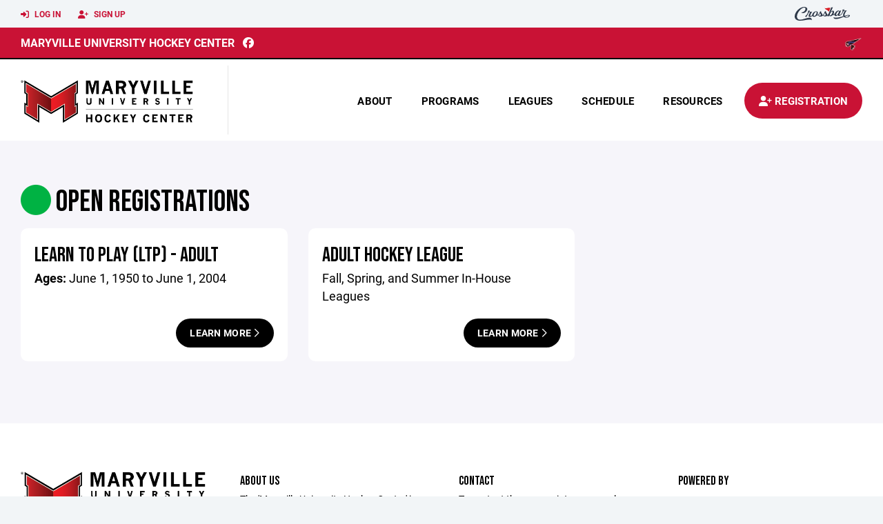

--- FILE ---
content_type: text/html; charset=utf-8
request_url: https://www.maryvilleuhc.com/register
body_size: 29824
content:
<!DOCTYPE HTML>
<html lang="en">
    <head>
        <title>Maryville University Hockey Center</title>
        <meta http-equiv="X-UA-Compatible" content="IE=edge">
        <meta charset="utf-8">
        <meta name="viewport" content="width=device-width, initial-scale=1.0">
        
            <meta property="og:image"  content="https://crossbar.s3.amazonaws.com/images/muhc_square.png" />
        
            <meta property="og:image:type"  content="image/png" />
        


        <!-- Bootstrap Core CSS -->
        <link href="/static/lib/REEN/Template/assets/css/bootstrap.min.css" rel="stylesheet">
        <link href="/static/lib/jasny-bootstrap/css/jasny-bootstrap.min.css" rel="stylesheet">



        <!-- Customizable CSS -->
        <link href="/static/lib/REEN/Template/assets/css/main.css?v=240b9c3a8cdb4712050faaf8659d649ccf884f4c" rel="stylesheet" data-skrollr-stylesheet>
        <link href="/static/styles.css?v=240b9c3a8cdb4712050faaf8659d649ccf884f4c" rel="stylesheet">
        <style>

.navbar-header  a {
    color:#c91235;
}

.branded-box {
    background:#FFFFFF;
}

.branded-box A {
    background:rgba(201,18,53,.95);
}

@media (max-width: 1024px) {
    .navbar-header {
        background:#FFFFFF;
    }

    .navbar-header .btn {
        background:none;
        color:#c91235 !important;
    }
}

.classic-blog .post .date {
    background:#c91235;
    color:#FFFFFF;
    border-color:#000000;
}

.navbar-header H2 {
    color:#000000;
}


.section-dark {
    background:#c91235;
    color:#FFFFFF;
}

.section-dark,
.section-dark H1, 
.section-dark H2, 
.section-dark H3, 
.section-dark H4, 
.section-dark H5 {
    color:#FFFFFF;
}

.section-light { 
    background:#FFFFFF;
    color:#000000;
}

.section-light H1, 
.section-light H2, 
.section-light H3, 
.section-light H4, 
.section-light H5 {
    color:#000000;
}

.section-white {
    background:#FFF;
    color:#000;
}

.section-white H1, 
.section-white H2, 
.section-white H3, 
.section-white H4, 
.section-white H5 {
    color:#000;
}

.section-trim-white {
  background:#000000;
  color: #FFF;
}

.section-trim-white H1, 
.section-trim-white H2, 
.section-trim-white H3, 
.section-trim-white H4, 
.section-trim-white H5 {
    color:#FFF;
}

.section-trim-black {
  background:#000000;
  color: #000;
}

.section-trim-black H1, 
.section-trim-black H2, 
.section-trim-black H3, 
.section-trim-black H4, 
.section-trim-black H5 {
    color:#000;
}



.item-1 A {
  background:rgba(201,18,53,.75);
  color:#FFFFFF;
}

.item-1 a h2, .item-1 a h3 {
  color:#FFFFFF;
}

.item-2 A {
  background:rgba(255,255,255,.75);
  color:#000000;
}

.item-2 a h2, .item-2 a h3 {
  color:#000000;
}

.item.with-image.hide-overlay A {
  background:none;
}
.item.with-image.hide-overlay A h2, .item.with-image.hide-overlay A h3 {
  display:none;
}
.item.item-1.with-image.hide-overlay A:hover {
  background:rgba(201,18,53,.75);
  color:#FFFFFF;
}
.item.item-2.with-image.hide-overlay A:hover {
  background:rgba(255,255,255,.75);
  color:#000000;
}
.item.with-image.hide-overlay A:hover h2 {
  display:inline;
}
.item.with-image.hide-overlay A:hover h3 {
  display:block;
}



.item.with-image A:hover {
  background:none;
}

.item.with-image A:hover h2, .item.with-image A:hover h3 {
  display:none;
}

.item-1.without-image A:hover {
  background:rgba(201,18,53,.88);
}
.item-2.without-image A:hover {
  background:rgba(255,255,255,.88);
}

.btn-hero {
  background:#FFFFFF;
  color:#000000 !important;
}

#home-social-media {
  background:#c91235;
  color:#FFFFFF;
}
#home-social-media h2 {
  color:#FFFFFF;
}
#home-social-media a:hover {
  color:rgba(255,255,255,.5);
}


.container_dark {
  background-color: #c91235;
  color: #FFFFFF;
}
.container_dark H1, 
.container_dark H2, 
.container_dark H3, 
.container_dark H4, 
.container_dark H5,
.container_dark P,
.container_dark A {
  color: #FFFFFF;
}

.container_light {
  background-color: #FFFFFF;
  color: #000000;
}
.container_light H1, 
.container_light H2, 
.container_light H3, 
.container_light H4, 
.container_light H5,
.container_light P,
.container_light A {
  color: #000000;
}



.container_gray {
  background-color: #F2F5F7;
  color: #000;
}
.container_gray H1, 
.container_gray H2, 
.container_gray H3, 
.container_gray H4, 
.container_gray H5,
.container_gray P,
.container_gray A {
  color: #000;
}

.container_white {
  background-color: #FFF;
  color: #000;
}
.container_white H1, 
.container_white H2, 
.container_white H3, 
.container_white H4, 
.container_white H5,
.container_white P,
.container_white A {
  color: #000;
}



.container_black {
  background-color: #000;
  color: #FFF;
}


.container_black H1, 
.container_black H2, 
.container_black H3, 
.container_black H4, 
.container_black H5,
.container_black P,
.container_black A {
  color: #FFF;
}

</style>

        <style>

.navbar-collapse.collapse, .navbar-collapse.collapsing {
    background-color:#FFFFFF;
    color:#000000;
    
      border-top:2px solid #000000;
    
}

.navbar-middle {
    background:#c91235;
    color:#FFFFFF;
}

.navbar-middle h4 {
    color:#FFFFFF;
}

.navbar-nav > li > a {
    color:#000000;
}

li.register a {
    background: #c91235;
    color:#FFFFFF;
}

@media (min-width: 1025px) {
  .navbar-brand  SPAN {
    border-right:1px solid rgba(0,0,0,.1);
  }

  .navbar-collapse .navbar-brand A:hover IMG {
    -webkit-filter: drop-shadow(3px 5px 0px rgba(0,0,0,.1));
    filter: drop-shadow(3px 6px 0px rgba(0,0,0,.1) );
  }

}

@media (max-width: 1024px) {
  .navbar-header {
    background: #FFFFFF;
  }

  .navbar-header .btn {
    color: #000000 !important;
  }

  .navbar-collapse.collapse, .navbar-collapse.collapsing {
    background-color: #c91235;
    color: #FFFFFF;
    border:none;
  }

  .navbar-nav > li > a {
    color: #FFFFFF;
  }
}

#home-events {
  background-color: #c91235;
  color: #FFFFFF;
}
#home-events.with-hero {
  background-color: #c91235;
  color: #FFFFFF;
}

#player-profile-header {
  background:#c91235;
}

#player-profile-header H1,
#player-profile-header H2 {

  color:#FFFFFF;
}

</style>

        

        <!-- Fonts -->
        <link rel="stylesheet" href="https://use.typekit.net/axg6iil.css?v=240b9c3a8cdb4712050faaf8659d649ccf884f4c">
        <link rel="preconnect" href="https://fonts.googleapis.com">
        <link rel="preconnect" href="https://fonts.gstatic.com" crossorigin>
        <link href="https://fonts.googleapis.com/css2?family=Bebas+Neue&display=swap" rel="stylesheet">


        <!--
        <link rel="preconnect" href="https://fonts.googleapis.com">
        <link rel="preconnect" href="https://fonts.gstatic.com" crossorigin>
        <link href="https://fonts.googleapis.com/css2?family=Oswald:wght@400;500;600;700&display=swap" rel="stylesheet">
        <link href="https://fonts.googleapis.com/css2?family=Inter:wght@400;500;600;700;800&display=swap" rel="stylesheet">
        <link href="https://fonts.googleapis.com/css2?family=Noto+Sans:wght@400;700&display=swap" rel="stylesheet">
        <link href="https://fonts.googleapis.com/css2?family=Roboto:ital,wght@0,100;0,300;0,400;0,500;0,700;0,900;1,100;1,300;1,400;1,500;1,700;1,900&display=swap" rel="stylesheet">
        -->


        <link href="/static/lib/fontawesome/css/all.min.css" rel="stylesheet" />

        <!-- Favicon -->
        <link rel="shortcut icon" href="https://crossbar.s3.amazonaws.com/images/muhc_square.png">

        <!-- HTML5 elements and media queries Support for IE8 : HTML5 shim and Respond.js -->
        <!--[if lt IE 9]>
            <script src="/static/lib/REEN/Template/assets/js/html5shiv.js"></script>
            <script src="/static/lib/REEN/Template/assets/js/respond.min.js"></script>
        <![endif]-->


        
            <script>
              var ga_included = false;
            </script>
        

        

        




    </head>
    <body data-org-cache="True">
        <header class="hidden-print">
            <div class="navbar">

                <div class="navbar-header">
                    <div class="container">
                        <ul class="info pull-left">
                            
                                <li><a href="/login"><i class="fas fa-sign-in-alt contact"></i> Log In</a></li>
                                <li><a href="/signup"><i class="fa fa-user-plus contact"></i> Sign Up</a></li>
                            
                        </ul><!-- /.info -->
                        <ul class="social pull-right">
                            <li>
                              <a href="https://www.crossbar.org/?utm_source=client_website&utm_medium=cb_header&utm_campaign=maryvilleuhc.com&utm_content=maryvilleuhc.com" target="_blank">
                                    <div class="fa-crossbar-container">
                                        <i class="icon-s-crossbar fa-crossbar"></i>
                                    </div>
                                </a>
                            </li>

                        </ul><!-- /.social -->
                        <a class="btn responsive-menu pull-left" data-toggle="collapse" data-target=".navbar-collapse"><i class='fa fa-bars'></i></a>
                        
                        <a class="btn responsive-menu pull-right" href="/register"><i class="fa-solid fa-user-plus"></i></a>
                        
                        <a class="navbar-brand mobile" href="/">
                            <img src="https://crossbar.s3.amazonaws.com:443/organizations/62/uploads/2d41a11f-fa8e-44aa-9c47-681c204e8cd3.png?versionId=12atWti04.Kpj2hBhaniucObkJ6Ksity" class="logo" alt="">
                            
                        </a>
                    </div><!-- /.container -->
                </div><!-- /.navbar-header -->

                <div class="navbar-middle">
                    <div class="container" >

                        <div style="float:right">
                        
                            <a href="https://www.chesterfieldhockey.com" target="_blank"><img src="https://crossbar.s3.amazonaws.com/images/chesterfield_logo.png" class="affiliate"></a>
                        
                        </div>

                            <h4>
                              
                                <a href="/">Maryville University Hockey Center</a>
                              
                              &nbsp;
                                      <a href="https://www.facebook.com/MaryvilleUniversityHockeyCenter" target="_blank"><i class="icon-s-facebook fab fa-facebook"></i></a> 
                              
                              
                              
                              

                            </h4>

                    </div>
                </div>

                <div class="yamm">
                    <div class="navbar-collapse collapse">
                        <div class="container">
                            <div class="navbar-brand">
                                <a href="/">
                                    <span>
                                      <nobr>
                                      <img src="https://crossbar.s3.amazonaws.com:443/organizations/62/uploads/2d41a11f-fa8e-44aa-9c47-681c204e8cd3.png?versionId=12atWti04.Kpj2hBhaniucObkJ6Ksity" class="logo" alt="">
                                      
                                      </nobr>
                                    </span>
                                </a>
                            </div>

                            <ul class="nav navbar-nav navbar-right">
                                
                                  <li class="mobile_and_tablet_only"><a href="/register">Registration</a></li>
                                

                                
                                    <li class="mobile_and_tablet_only"><a href="/login">Log In</a></li>
                                    <li class="mobile_and_tablet_only"><a href="/signup">Sign Up</a></li>
                                


                                
                                    
                                    
                                        <li class="dropdown">
    <a href="#" class="dropdown-toggle js-activated">About</a>
    <ul class="dropdown-menu">
        
            
                <li><a href="/about/about-us/1188">About Us</a></li>
            
        
            
                <li><a href="/about/location/95592">Location</a></li>
            
        
            
                <li><a href="/about/advertisement/1189">Advertisement</a></li>
            
        
            
                <li><a href="/about/major-donors/1307">Major Donors</a></li>
            
        
            
                <li><a href="/about/facility-rental-parties/1190">Facility Rental &amp; Parties</a></li>
            
        
            
        
            
        
            
        
            
        
            
        
            
        
            
        
            
        
            
        
            
        
            
        
            
        
            
        
    </ul><!-- /.dropdown-menu -->
</li><!-- /.dropdown -->
                                    
                                
                                    
                                    
                                        <li class="dropdown">
    <a href="#" class="dropdown-toggle js-activated">Programs</a>
    <ul class="dropdown-menu">
        
            
        
            
                <li><a href="/program/learn-to-skate-lts/342">Learn to Skate (LTS)</a></li>
            
        
            
                <li><a href="/program/mpi-hockey-academy/343">MPI Hockey Academy</a></li>
            
        
            
                <li><a href="/program/6u-8u-jamborees/435">6u/8u Jamborees</a></li>
            
        
            
                <li><a href="/program/getting-started-in-hockey/335">Getting Started in Hockey</a></li>
            
        
            
                <li><a href="/program/youth-club-hockey-chesterfield-hockey-association/362">Youth Club Hockey - Chesterfield Hockey Association</a></li>
            
        
    </ul><!-- /.dropdown-menu -->
</li><!-- /.dropdown -->

                                    
                                
                                    
                                    
                                        <li class="dropdown">
    <a href="#" class="dropdown-toggle js-activated">Leagues</a>
    <ul class="dropdown-menu">
        
            
                <li><a href="/leagues/adult-hockey-league/8464">Adult Hockey League</a></li>
            
        
            
        
            
        
            
        
            
        
            
        
    </ul><!-- /.dropdown-menu -->
</li><!-- /.dropdown -->

                                    
                                
                                    
                                    
                                        <li><a href="/schedule">Schedule</a></li>
                                    
                                
                                    
                                    
                                        

    
    

  <li class="dropdown dropdown-mobile">
    <a href="#" class="dropdown-toggle js-activated">Resources</a>
    <ul class="dropdown-menu">
      
        <li class="dropdown-submenu">
          <a tabindex="-1" href="#">For Players</a>
          <ul class="dropdown-menu">
            
              
            
              
            
              
            
              
            
              
            
              
            
              
            
              
            
              
                <li><a href="/player-resources/public-skate-sessions/95581">Public Skate Sessions</a></li>
              
            
              
                <li><a href="/player-resources/stick-puck/95588">Stick &amp; Puck</a></li>
              
            
              
                <li><a href="/player-resources/drop-in-hockey/95589">Drop-In Hockey</a></li>
              
            
              
                <li><a href="/player-resources/freestyle/95590">Freestyle</a></li>
              
            
              
            
              
            
              
            
              
            
              
            
              
            
          </ul>
        </li>
      
        <li class="dropdown-submenu">
          <a tabindex="-1" href="#">For Parents</a>
          <ul class="dropdown-menu">
            
              
            
              
            
              
            
              
            
              
            
              
            
              
                <li><a href="/parent-resources/team-parties/95591">Team Parties</a></li>
              
            
              
                <li><a href="/parent-resources/falcons-nest-bar-grill/119225">Falcons Nest Bar &amp; Grill</a></li>
              
            
              
            
              
            
              
            
              
            
              
            
              
            
              
            
              
            
              
            
              
            
          </ul>
        </li>
      
    </ul><!-- /.dropdown-menu -->
  </li><!-- /.dropdown -->


    <li class="dropdown yamm-fullwidth dropdown-desktop">
        <a href="#" class="dropdown-toggle js-activated">Resources</a>
        <ul class="dropdown-menu yamm-dropdown-menu">
            <li>
                <div class="yamm-content row">

                    
                        <div class="col-sm-6 inner">
                            <h4>For Players</h4>
                            <ul class="">
                                
                                    
                                
                                    
                                
                                    
                                
                                    
                                
                                    
                                
                                    
                                
                                    
                                
                                    
                                
                                    
                                        <li><a href="/player-resources/public-skate-sessions/95581">Public Skate Sessions</a></li>
                                    
                                
                                    
                                        <li><a href="/player-resources/stick-puck/95588">Stick &amp; Puck</a></li>
                                    
                                
                                    
                                        <li><a href="/player-resources/drop-in-hockey/95589">Drop-In Hockey</a></li>
                                    
                                
                                    
                                        <li><a href="/player-resources/freestyle/95590">Freestyle</a></li>
                                    
                                
                                    
                                
                                    
                                
                                    
                                
                                    
                                
                                    
                                
                                    
                                
                            </ul><!-- /.circled -->
                        </div><!-- /.col -->
                    
                        <div class="col-sm-6 inner">
                            <h4>For Parents</h4>
                            <ul class="">
                                
                                    
                                
                                    
                                
                                    
                                
                                    
                                
                                    
                                
                                    
                                
                                    
                                        <li><a href="/parent-resources/team-parties/95591">Team Parties</a></li>
                                    
                                
                                    
                                        <li><a href="/parent-resources/falcons-nest-bar-grill/119225">Falcons Nest Bar &amp; Grill</a></li>
                                    
                                
                                    
                                
                                    
                                
                                    
                                
                                    
                                
                                    
                                
                                    
                                
                                    
                                
                                    
                                
                                    
                                
                                    
                                
                            </ul><!-- /.circled -->
                        </div><!-- /.col -->
                    

                </div><!-- /.yamm-content -->
            </li>
        </ul><!-- /.yamm-dropdown-menu -->
    </li><!-- /.yamm-fullwidth -->


                                    
                                

                                
                                  <li class="register"><a href="/register"><i class="fa-solid fa-user-plus"></i><span> Registration</span></a></li>
                                

                            </ul><!-- /.nav -->

                        </div><!-- /.container -->
                    </div><!-- /.navbar-collapse -->

                </div><!-- /.yamm -->


            </div><!-- /.navbar -->
        </header>

        
            <main>
                <section class="light-bg">

                  



                    <div class="container inner-sm embedded-padding embedded-width">
                        
        
                                

                                
                                    

                                    

                                    
                                


                                

<h1>
  <i class="fa-solid fa-circle green"></i>
  Open Registrations</h1>
  <div class="row equal_height" data-target=".box_program">
      
        <div class="col-xs-12 col-md-4">
          <div class="box mb30">
            <div class="box_program">
              <h2 class="mb0">Learn to Play (LTP) - Adult</h2>
              

              
                <p class="">
                  <strong>
                  Ages:
                  </strong>
                  
                    June 1, 1950
                    to 
                    June 1, 2004
                  
                </p>
              



            </div>
            <div class="text-right">
              <a class="btn mt20" href="/program/learn-to-play-ltp-adult/360">Learn More <i class="fa-regular fa-chevron-right"></i></a>
            </div>
          </div>
        </div>
      
        <div class="col-xs-12 col-md-4">
          <div class="box mb30">
            <div class="box_program">
              <h2 class="mb0">Adult Hockey League</h2>
              
                <p class="">Fall, Spring, and Summer In-House Leagues</p>
              

              



            </div>
            <div class="text-right">
              <a class="btn mt20" href="/leagues/adult-hockey-league/8464">Learn More <i class="fa-regular fa-chevron-right"></i></a>
            </div>
          </div>
        </div>
      
  </div>

  


                                
                                    
                                



        
            
                    </div>
                </section>
            </main>

        


        <!-- ============================================================= FOOTER ============================================================= -->

        <footer class="dark-bg bottom hidden-print">
            <div class="container inner">
                <div class="row">

                    <div class="col-md-3 col-sm-6 inner hide_on_mobile text-center">

                        <a href="/">
                            
                                <img src="https://crossbar.s3.amazonaws.com:443/organizations/62/uploads/2d41a11f-fa8e-44aa-9c47-681c204e8cd3.png?versionId=12atWti04.Kpj2hBhaniucObkJ6Ksity" class="logo" alt="">
                            
                        </a>
                    </div><!-- /.col -->

                    <div class="col-md-3 col-sm-6 inner">
                        <h4 class="mb0">About Us</h4>
                        <p>The &#39;Maryville University Hockey Center&#39; is owned and operated by the non-profit Chesterfield Hockey Association. For information on our ice hockey club programs, please visit our club Facebook page OR visit our club website. www.chesterfieldhockey.com</p>

                    </div><!-- /.col -->


                    <div class="col-md-3 col-sm-6 inner">
                        <h4 class="mb0">Contact</h4>
                        <p>To contact the appropriate person, please visit the Board of Directors page under About.</p>
                        
    <p>
        18383 Chesterfield Airport Rd.<br>
        
        Chesterfield, MO 63005
        
    <p>

                    </div><!-- /.col -->

                    <div class="col-md-3 col-sm-6 inner">
                        <h4 class="mb10">Powered By</h4>
                        <a href="https://www.crossbar.org/?utm_source=client_website&utm_medium=cb_footer&utm_campaign=maryvilleuhc.com&utm_content=maryvilleuhc.com" target="_blank">
                            <img src="/static/images/crossbar_navy.svg" style="width:80%;">
                        </a>
                    </div><!-- /.col -->

                </div><!-- /.row -->
            </div><!-- .container -->

            <div class="footer-bottom">
                <div class="container inner">
                    <p class="pull-left">©
                        <script type="text/javascript">
                            document.write(new Date().getFullYear());
                        </script>
                        Maryville University Hockey Center. All Rights Reserved.

<svg height="0" xmlns="http://www.w3.org/2000/svg">
    <filter id="drop-shadow">
        <feGaussianBlur in="SourceAlpha" stdDeviation="4"/>
        <feOffset dx="12" dy="12" result="offsetblur"/>
        <feFlood flood-color="rgba(0,0,0,0.5)"/>
        <feComposite in2="offsetblur" operator="in"/>
        <feMerge>
            <feMergeNode/>
            <feMergeNode in="SourceGraphic"/>
        </feMerge>
    </filter>
</svg>
                    </p>
                    <ul class="footer-menu pull-right">
                        <li><a href="/refund-policies">Refund Policies</a></li>
                        <li><a href="/privacy">Privacy Policy</a></li>
                        <li><a href="/terms">Terms & Conditions</a></li>
                    </ul><!-- .footer-menu -->
                </div><!-- .container -->
            </div><!-- .footer-bottom -->
        </footer>


    


    <div class="alert alert-notification alert-danger doubleclick-delete-notification">
        <strong>Confirm Delete</strong><br>
        Click the delete icon again to confirm. Click escape to cancel.
    </div>

        <!-- ============================================================= FOOTER : END ============================================================= -->
        <script src="/static/lib/REEN/Template/assets/js/jquery.min.js?v=240b9c3a8cdb4712050faaf8659d649ccf884f4c"></script>
        <script src="/static/lib/REEN/Template/assets/js/bootstrap.min.js"></script>
        <script src="/static/lib/REEN/Template/assets/js/bootstrap-hover-dropdown.min.js"></script>
        <script src="/static/lib/jasny-bootstrap/js/jasny-bootstrap.min.js"></script>
        <!--
        <script src="/static/lib/REEN/Template/assets/js/jquery.easing.1.3.min.js"></script>
        <script src="/static/lib/REEN/Template/assets/js/jquery.form.js"></script>

        <script src="/static/lib/REEN/Template/assets/js/waypoints.min.js"></script>
        <script src="/static/lib/REEN/Template/assets/js/waypoints-sticky.min.js"></script>

        <script src="/static/lib/REEN/Template/assets/js/owl.carousel.min.js"></script>
        <script src="/static/lib/REEN/Template/assets/js/jquery.isotope.min.js"></script>
        <script src="/static/lib/REEN/Template/assets/js/viewport-units-buggyfill.js"></script>

        <script src="/static/lib/REEN/Template/assets/js/scripts.js?v=240b9c3a8cdb4712050faaf8659d649ccf884f4c"></script>
        -->

        
        <script src="/static/script.js?v=240b9c3a8cdb4712050faaf8659d649ccf884f4c"></script>

        
            
        

        
        <!-- <hh>w7.crossbar.org</hh> -->
        <!-- <cbver>240b9c3a8cdb4712050faaf8659d649ccf884f4c</cbver> -->
    </body>
</html>




